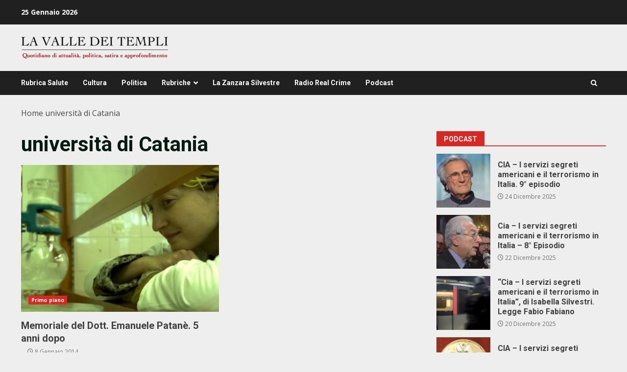

--- FILE ---
content_type: text/html; charset=UTF-8
request_url: https://lavalledeitempli.net/tag/universita-di-catania/
body_size: 17545
content:
<!doctype html>
<html lang="it-IT">
<head>
    <meta charset="UTF-8">
    <meta name="viewport" content="width=device-width, initial-scale=1">
    <link rel="profile" href="http://gmpg.org/xfn/11">

    <meta name='robots' content='index, follow, max-image-preview:large, max-snippet:-1, max-video-preview:-1' />

	<!-- This site is optimized with the Yoast SEO plugin v26.7 - https://yoast.com/wordpress/plugins/seo/ -->
	<title>università di Catania Archives - lavalledeitempli.net</title>
	<link rel="canonical" href="https://lavalledeitempli.net/tag/universita-di-catania/" />
	<meta property="og:locale" content="it_IT" />
	<meta property="og:type" content="article" />
	<meta property="og:title" content="università di Catania Archives - lavalledeitempli.net" />
	<meta property="og:url" content="https://lavalledeitempli.net/tag/universita-di-catania/" />
	<meta property="og:site_name" content="lavalledeitempli.net" />
	<meta property="og:image" content="https://lavalledeitempli.net/wp-content/uploads/2023/05/logo_web.png" />
	<meta property="og:image:width" content="435" />
	<meta property="og:image:height" content="65" />
	<meta property="og:image:type" content="image/png" />
	<meta name="twitter:card" content="summary_large_image" />
	<script type="application/ld+json" class="yoast-schema-graph">{"@context":"https://schema.org","@graph":[{"@type":"CollectionPage","@id":"https://lavalledeitempli.net/tag/universita-di-catania/","url":"https://lavalledeitempli.net/tag/universita-di-catania/","name":"università di Catania Archives - lavalledeitempli.net","isPartOf":{"@id":"https://lavalledeitempli.net/#website"},"primaryImageOfPage":{"@id":"https://lavalledeitempli.net/tag/universita-di-catania/#primaryimage"},"image":{"@id":"https://lavalledeitempli.net/tag/universita-di-catania/#primaryimage"},"thumbnailUrl":"https://lavalledeitempli.net/wp-content/uploads/2014/01/Alba-Rohrwacher.jpg","breadcrumb":{"@id":"https://lavalledeitempli.net/tag/universita-di-catania/#breadcrumb"},"inLanguage":"it-IT"},{"@type":"ImageObject","inLanguage":"it-IT","@id":"https://lavalledeitempli.net/tag/universita-di-catania/#primaryimage","url":"https://lavalledeitempli.net/wp-content/uploads/2014/01/Alba-Rohrwacher.jpg","contentUrl":"https://lavalledeitempli.net/wp-content/uploads/2014/01/Alba-Rohrwacher.jpg","width":700,"height":394},{"@type":"BreadcrumbList","@id":"https://lavalledeitempli.net/tag/universita-di-catania/#breadcrumb","itemListElement":[{"@type":"ListItem","position":1,"name":"Home","item":"https://lavalledeitempli.net/"},{"@type":"ListItem","position":2,"name":"università di Catania"}]},{"@type":"WebSite","@id":"https://lavalledeitempli.net/#website","url":"https://lavalledeitempli.net/","name":"lavalledeitempli.net","description":"QUOTIDIANO DI POLITICA, INFORMAZIONE, ATTUALITA&#039;, CULTURA, SATIRA ED APPROFONDIMENTO","publisher":{"@id":"https://lavalledeitempli.net/#organization"},"potentialAction":[{"@type":"SearchAction","target":{"@type":"EntryPoint","urlTemplate":"https://lavalledeitempli.net/?s={search_term_string}"},"query-input":{"@type":"PropertyValueSpecification","valueRequired":true,"valueName":"search_term_string"}}],"inLanguage":"it-IT"},{"@type":"Organization","@id":"https://lavalledeitempli.net/#organization","name":"lavalledeitempli.net","url":"https://lavalledeitempli.net/","logo":{"@type":"ImageObject","inLanguage":"it-IT","@id":"https://lavalledeitempli.net/#/schema/logo/image/","url":"https://lavalledeitempli.net/wp-content/uploads/2023/05/logo_web.png","contentUrl":"https://lavalledeitempli.net/wp-content/uploads/2023/05/logo_web.png","width":435,"height":65,"caption":"lavalledeitempli.net"},"image":{"@id":"https://lavalledeitempli.net/#/schema/logo/image/"},"sameAs":["https://www.facebook.com/valledeitemplinews"]}]}</script>
	<!-- / Yoast SEO plugin. -->


<link rel='dns-prefetch' href='//static.addtoany.com' />
<link rel='dns-prefetch' href='//fonts.googleapis.com' />
<link rel="alternate" type="application/rss+xml" title="lavalledeitempli.net &raquo; Feed" href="https://lavalledeitempli.net/feed/" />
<link rel="alternate" type="application/rss+xml" title="lavalledeitempli.net &raquo; Feed dei commenti" href="https://lavalledeitempli.net/comments/feed/" />
<link rel="alternate" type="application/rss+xml" title="lavalledeitempli.net &raquo; università di Catania Feed del tag" href="https://lavalledeitempli.net/tag/universita-di-catania/feed/" />
<style id='wp-img-auto-sizes-contain-inline-css' type='text/css'>
img:is([sizes=auto i],[sizes^="auto," i]){contain-intrinsic-size:3000px 1500px}
/*# sourceURL=wp-img-auto-sizes-contain-inline-css */
</style>
<style id='wp-emoji-styles-inline-css' type='text/css'>

	img.wp-smiley, img.emoji {
		display: inline !important;
		border: none !important;
		box-shadow: none !important;
		height: 1em !important;
		width: 1em !important;
		margin: 0 0.07em !important;
		vertical-align: -0.1em !important;
		background: none !important;
		padding: 0 !important;
	}
/*# sourceURL=wp-emoji-styles-inline-css */
</style>
<style id='wp-block-library-inline-css' type='text/css'>
:root{--wp-block-synced-color:#7a00df;--wp-block-synced-color--rgb:122,0,223;--wp-bound-block-color:var(--wp-block-synced-color);--wp-editor-canvas-background:#ddd;--wp-admin-theme-color:#007cba;--wp-admin-theme-color--rgb:0,124,186;--wp-admin-theme-color-darker-10:#006ba1;--wp-admin-theme-color-darker-10--rgb:0,107,160.5;--wp-admin-theme-color-darker-20:#005a87;--wp-admin-theme-color-darker-20--rgb:0,90,135;--wp-admin-border-width-focus:2px}@media (min-resolution:192dpi){:root{--wp-admin-border-width-focus:1.5px}}.wp-element-button{cursor:pointer}:root .has-very-light-gray-background-color{background-color:#eee}:root .has-very-dark-gray-background-color{background-color:#313131}:root .has-very-light-gray-color{color:#eee}:root .has-very-dark-gray-color{color:#313131}:root .has-vivid-green-cyan-to-vivid-cyan-blue-gradient-background{background:linear-gradient(135deg,#00d084,#0693e3)}:root .has-purple-crush-gradient-background{background:linear-gradient(135deg,#34e2e4,#4721fb 50%,#ab1dfe)}:root .has-hazy-dawn-gradient-background{background:linear-gradient(135deg,#faaca8,#dad0ec)}:root .has-subdued-olive-gradient-background{background:linear-gradient(135deg,#fafae1,#67a671)}:root .has-atomic-cream-gradient-background{background:linear-gradient(135deg,#fdd79a,#004a59)}:root .has-nightshade-gradient-background{background:linear-gradient(135deg,#330968,#31cdcf)}:root .has-midnight-gradient-background{background:linear-gradient(135deg,#020381,#2874fc)}:root{--wp--preset--font-size--normal:16px;--wp--preset--font-size--huge:42px}.has-regular-font-size{font-size:1em}.has-larger-font-size{font-size:2.625em}.has-normal-font-size{font-size:var(--wp--preset--font-size--normal)}.has-huge-font-size{font-size:var(--wp--preset--font-size--huge)}.has-text-align-center{text-align:center}.has-text-align-left{text-align:left}.has-text-align-right{text-align:right}.has-fit-text{white-space:nowrap!important}#end-resizable-editor-section{display:none}.aligncenter{clear:both}.items-justified-left{justify-content:flex-start}.items-justified-center{justify-content:center}.items-justified-right{justify-content:flex-end}.items-justified-space-between{justify-content:space-between}.screen-reader-text{border:0;clip-path:inset(50%);height:1px;margin:-1px;overflow:hidden;padding:0;position:absolute;width:1px;word-wrap:normal!important}.screen-reader-text:focus{background-color:#ddd;clip-path:none;color:#444;display:block;font-size:1em;height:auto;left:5px;line-height:normal;padding:15px 23px 14px;text-decoration:none;top:5px;width:auto;z-index:100000}html :where(.has-border-color){border-style:solid}html :where([style*=border-top-color]){border-top-style:solid}html :where([style*=border-right-color]){border-right-style:solid}html :where([style*=border-bottom-color]){border-bottom-style:solid}html :where([style*=border-left-color]){border-left-style:solid}html :where([style*=border-width]){border-style:solid}html :where([style*=border-top-width]){border-top-style:solid}html :where([style*=border-right-width]){border-right-style:solid}html :where([style*=border-bottom-width]){border-bottom-style:solid}html :where([style*=border-left-width]){border-left-style:solid}html :where(img[class*=wp-image-]){height:auto;max-width:100%}:where(figure){margin:0 0 1em}html :where(.is-position-sticky){--wp-admin--admin-bar--position-offset:var(--wp-admin--admin-bar--height,0px)}@media screen and (max-width:600px){html :where(.is-position-sticky){--wp-admin--admin-bar--position-offset:0px}}

/*# sourceURL=wp-block-library-inline-css */
</style><style id='wp-block-button-inline-css' type='text/css'>
.wp-block-button__link{align-content:center;box-sizing:border-box;cursor:pointer;display:inline-block;height:100%;text-align:center;word-break:break-word}.wp-block-button__link.aligncenter{text-align:center}.wp-block-button__link.alignright{text-align:right}:where(.wp-block-button__link){border-radius:9999px;box-shadow:none;padding:calc(.667em + 2px) calc(1.333em + 2px);text-decoration:none}.wp-block-button[style*=text-decoration] .wp-block-button__link{text-decoration:inherit}.wp-block-buttons>.wp-block-button.has-custom-width{max-width:none}.wp-block-buttons>.wp-block-button.has-custom-width .wp-block-button__link{width:100%}.wp-block-buttons>.wp-block-button.has-custom-font-size .wp-block-button__link{font-size:inherit}.wp-block-buttons>.wp-block-button.wp-block-button__width-25{width:calc(25% - var(--wp--style--block-gap, .5em)*.75)}.wp-block-buttons>.wp-block-button.wp-block-button__width-50{width:calc(50% - var(--wp--style--block-gap, .5em)*.5)}.wp-block-buttons>.wp-block-button.wp-block-button__width-75{width:calc(75% - var(--wp--style--block-gap, .5em)*.25)}.wp-block-buttons>.wp-block-button.wp-block-button__width-100{flex-basis:100%;width:100%}.wp-block-buttons.is-vertical>.wp-block-button.wp-block-button__width-25{width:25%}.wp-block-buttons.is-vertical>.wp-block-button.wp-block-button__width-50{width:50%}.wp-block-buttons.is-vertical>.wp-block-button.wp-block-button__width-75{width:75%}.wp-block-button.is-style-squared,.wp-block-button__link.wp-block-button.is-style-squared{border-radius:0}.wp-block-button.no-border-radius,.wp-block-button__link.no-border-radius{border-radius:0!important}:root :where(.wp-block-button .wp-block-button__link.is-style-outline),:root :where(.wp-block-button.is-style-outline>.wp-block-button__link){border:2px solid;padding:.667em 1.333em}:root :where(.wp-block-button .wp-block-button__link.is-style-outline:not(.has-text-color)),:root :where(.wp-block-button.is-style-outline>.wp-block-button__link:not(.has-text-color)){color:currentColor}:root :where(.wp-block-button .wp-block-button__link.is-style-outline:not(.has-background)),:root :where(.wp-block-button.is-style-outline>.wp-block-button__link:not(.has-background)){background-color:initial;background-image:none}
/*# sourceURL=https://lavalledeitempli.net/wp-includes/blocks/button/style.min.css */
</style>
<style id='wp-block-image-inline-css' type='text/css'>
.wp-block-image>a,.wp-block-image>figure>a{display:inline-block}.wp-block-image img{box-sizing:border-box;height:auto;max-width:100%;vertical-align:bottom}@media not (prefers-reduced-motion){.wp-block-image img.hide{visibility:hidden}.wp-block-image img.show{animation:show-content-image .4s}}.wp-block-image[style*=border-radius] img,.wp-block-image[style*=border-radius]>a{border-radius:inherit}.wp-block-image.has-custom-border img{box-sizing:border-box}.wp-block-image.aligncenter{text-align:center}.wp-block-image.alignfull>a,.wp-block-image.alignwide>a{width:100%}.wp-block-image.alignfull img,.wp-block-image.alignwide img{height:auto;width:100%}.wp-block-image .aligncenter,.wp-block-image .alignleft,.wp-block-image .alignright,.wp-block-image.aligncenter,.wp-block-image.alignleft,.wp-block-image.alignright{display:table}.wp-block-image .aligncenter>figcaption,.wp-block-image .alignleft>figcaption,.wp-block-image .alignright>figcaption,.wp-block-image.aligncenter>figcaption,.wp-block-image.alignleft>figcaption,.wp-block-image.alignright>figcaption{caption-side:bottom;display:table-caption}.wp-block-image .alignleft{float:left;margin:.5em 1em .5em 0}.wp-block-image .alignright{float:right;margin:.5em 0 .5em 1em}.wp-block-image .aligncenter{margin-left:auto;margin-right:auto}.wp-block-image :where(figcaption){margin-bottom:1em;margin-top:.5em}.wp-block-image.is-style-circle-mask img{border-radius:9999px}@supports ((-webkit-mask-image:none) or (mask-image:none)) or (-webkit-mask-image:none){.wp-block-image.is-style-circle-mask img{border-radius:0;-webkit-mask-image:url('data:image/svg+xml;utf8,<svg viewBox="0 0 100 100" xmlns="http://www.w3.org/2000/svg"><circle cx="50" cy="50" r="50"/></svg>');mask-image:url('data:image/svg+xml;utf8,<svg viewBox="0 0 100 100" xmlns="http://www.w3.org/2000/svg"><circle cx="50" cy="50" r="50"/></svg>');mask-mode:alpha;-webkit-mask-position:center;mask-position:center;-webkit-mask-repeat:no-repeat;mask-repeat:no-repeat;-webkit-mask-size:contain;mask-size:contain}}:root :where(.wp-block-image.is-style-rounded img,.wp-block-image .is-style-rounded img){border-radius:9999px}.wp-block-image figure{margin:0}.wp-lightbox-container{display:flex;flex-direction:column;position:relative}.wp-lightbox-container img{cursor:zoom-in}.wp-lightbox-container img:hover+button{opacity:1}.wp-lightbox-container button{align-items:center;backdrop-filter:blur(16px) saturate(180%);background-color:#5a5a5a40;border:none;border-radius:4px;cursor:zoom-in;display:flex;height:20px;justify-content:center;opacity:0;padding:0;position:absolute;right:16px;text-align:center;top:16px;width:20px;z-index:100}@media not (prefers-reduced-motion){.wp-lightbox-container button{transition:opacity .2s ease}}.wp-lightbox-container button:focus-visible{outline:3px auto #5a5a5a40;outline:3px auto -webkit-focus-ring-color;outline-offset:3px}.wp-lightbox-container button:hover{cursor:pointer;opacity:1}.wp-lightbox-container button:focus{opacity:1}.wp-lightbox-container button:focus,.wp-lightbox-container button:hover,.wp-lightbox-container button:not(:hover):not(:active):not(.has-background){background-color:#5a5a5a40;border:none}.wp-lightbox-overlay{box-sizing:border-box;cursor:zoom-out;height:100vh;left:0;overflow:hidden;position:fixed;top:0;visibility:hidden;width:100%;z-index:100000}.wp-lightbox-overlay .close-button{align-items:center;cursor:pointer;display:flex;justify-content:center;min-height:40px;min-width:40px;padding:0;position:absolute;right:calc(env(safe-area-inset-right) + 16px);top:calc(env(safe-area-inset-top) + 16px);z-index:5000000}.wp-lightbox-overlay .close-button:focus,.wp-lightbox-overlay .close-button:hover,.wp-lightbox-overlay .close-button:not(:hover):not(:active):not(.has-background){background:none;border:none}.wp-lightbox-overlay .lightbox-image-container{height:var(--wp--lightbox-container-height);left:50%;overflow:hidden;position:absolute;top:50%;transform:translate(-50%,-50%);transform-origin:top left;width:var(--wp--lightbox-container-width);z-index:9999999999}.wp-lightbox-overlay .wp-block-image{align-items:center;box-sizing:border-box;display:flex;height:100%;justify-content:center;margin:0;position:relative;transform-origin:0 0;width:100%;z-index:3000000}.wp-lightbox-overlay .wp-block-image img{height:var(--wp--lightbox-image-height);min-height:var(--wp--lightbox-image-height);min-width:var(--wp--lightbox-image-width);width:var(--wp--lightbox-image-width)}.wp-lightbox-overlay .wp-block-image figcaption{display:none}.wp-lightbox-overlay button{background:none;border:none}.wp-lightbox-overlay .scrim{background-color:#fff;height:100%;opacity:.9;position:absolute;width:100%;z-index:2000000}.wp-lightbox-overlay.active{visibility:visible}@media not (prefers-reduced-motion){.wp-lightbox-overlay.active{animation:turn-on-visibility .25s both}.wp-lightbox-overlay.active img{animation:turn-on-visibility .35s both}.wp-lightbox-overlay.show-closing-animation:not(.active){animation:turn-off-visibility .35s both}.wp-lightbox-overlay.show-closing-animation:not(.active) img{animation:turn-off-visibility .25s both}.wp-lightbox-overlay.zoom.active{animation:none;opacity:1;visibility:visible}.wp-lightbox-overlay.zoom.active .lightbox-image-container{animation:lightbox-zoom-in .4s}.wp-lightbox-overlay.zoom.active .lightbox-image-container img{animation:none}.wp-lightbox-overlay.zoom.active .scrim{animation:turn-on-visibility .4s forwards}.wp-lightbox-overlay.zoom.show-closing-animation:not(.active){animation:none}.wp-lightbox-overlay.zoom.show-closing-animation:not(.active) .lightbox-image-container{animation:lightbox-zoom-out .4s}.wp-lightbox-overlay.zoom.show-closing-animation:not(.active) .lightbox-image-container img{animation:none}.wp-lightbox-overlay.zoom.show-closing-animation:not(.active) .scrim{animation:turn-off-visibility .4s forwards}}@keyframes show-content-image{0%{visibility:hidden}99%{visibility:hidden}to{visibility:visible}}@keyframes turn-on-visibility{0%{opacity:0}to{opacity:1}}@keyframes turn-off-visibility{0%{opacity:1;visibility:visible}99%{opacity:0;visibility:visible}to{opacity:0;visibility:hidden}}@keyframes lightbox-zoom-in{0%{transform:translate(calc((-100vw + var(--wp--lightbox-scrollbar-width))/2 + var(--wp--lightbox-initial-left-position)),calc(-50vh + var(--wp--lightbox-initial-top-position))) scale(var(--wp--lightbox-scale))}to{transform:translate(-50%,-50%) scale(1)}}@keyframes lightbox-zoom-out{0%{transform:translate(-50%,-50%) scale(1);visibility:visible}99%{visibility:visible}to{transform:translate(calc((-100vw + var(--wp--lightbox-scrollbar-width))/2 + var(--wp--lightbox-initial-left-position)),calc(-50vh + var(--wp--lightbox-initial-top-position))) scale(var(--wp--lightbox-scale));visibility:hidden}}
/*# sourceURL=https://lavalledeitempli.net/wp-includes/blocks/image/style.min.css */
</style>
<style id='wp-block-image-theme-inline-css' type='text/css'>
:root :where(.wp-block-image figcaption){color:#555;font-size:13px;text-align:center}.is-dark-theme :root :where(.wp-block-image figcaption){color:#ffffffa6}.wp-block-image{margin:0 0 1em}
/*# sourceURL=https://lavalledeitempli.net/wp-includes/blocks/image/theme.min.css */
</style>
<style id='wp-block-buttons-inline-css' type='text/css'>
.wp-block-buttons{box-sizing:border-box}.wp-block-buttons.is-vertical{flex-direction:column}.wp-block-buttons.is-vertical>.wp-block-button:last-child{margin-bottom:0}.wp-block-buttons>.wp-block-button{display:inline-block;margin:0}.wp-block-buttons.is-content-justification-left{justify-content:flex-start}.wp-block-buttons.is-content-justification-left.is-vertical{align-items:flex-start}.wp-block-buttons.is-content-justification-center{justify-content:center}.wp-block-buttons.is-content-justification-center.is-vertical{align-items:center}.wp-block-buttons.is-content-justification-right{justify-content:flex-end}.wp-block-buttons.is-content-justification-right.is-vertical{align-items:flex-end}.wp-block-buttons.is-content-justification-space-between{justify-content:space-between}.wp-block-buttons.aligncenter{text-align:center}.wp-block-buttons:not(.is-content-justification-space-between,.is-content-justification-right,.is-content-justification-left,.is-content-justification-center) .wp-block-button.aligncenter{margin-left:auto;margin-right:auto;width:100%}.wp-block-buttons[style*=text-decoration] .wp-block-button,.wp-block-buttons[style*=text-decoration] .wp-block-button__link{text-decoration:inherit}.wp-block-buttons.has-custom-font-size .wp-block-button__link{font-size:inherit}.wp-block-buttons .wp-block-button__link{width:100%}.wp-block-button.aligncenter{text-align:center}
/*# sourceURL=https://lavalledeitempli.net/wp-includes/blocks/buttons/style.min.css */
</style>
<style id='global-styles-inline-css' type='text/css'>
:root{--wp--preset--aspect-ratio--square: 1;--wp--preset--aspect-ratio--4-3: 4/3;--wp--preset--aspect-ratio--3-4: 3/4;--wp--preset--aspect-ratio--3-2: 3/2;--wp--preset--aspect-ratio--2-3: 2/3;--wp--preset--aspect-ratio--16-9: 16/9;--wp--preset--aspect-ratio--9-16: 9/16;--wp--preset--color--black: #000000;--wp--preset--color--cyan-bluish-gray: #abb8c3;--wp--preset--color--white: #ffffff;--wp--preset--color--pale-pink: #f78da7;--wp--preset--color--vivid-red: #cf2e2e;--wp--preset--color--luminous-vivid-orange: #ff6900;--wp--preset--color--luminous-vivid-amber: #fcb900;--wp--preset--color--light-green-cyan: #7bdcb5;--wp--preset--color--vivid-green-cyan: #00d084;--wp--preset--color--pale-cyan-blue: #8ed1fc;--wp--preset--color--vivid-cyan-blue: #0693e3;--wp--preset--color--vivid-purple: #9b51e0;--wp--preset--gradient--vivid-cyan-blue-to-vivid-purple: linear-gradient(135deg,rgb(6,147,227) 0%,rgb(155,81,224) 100%);--wp--preset--gradient--light-green-cyan-to-vivid-green-cyan: linear-gradient(135deg,rgb(122,220,180) 0%,rgb(0,208,130) 100%);--wp--preset--gradient--luminous-vivid-amber-to-luminous-vivid-orange: linear-gradient(135deg,rgb(252,185,0) 0%,rgb(255,105,0) 100%);--wp--preset--gradient--luminous-vivid-orange-to-vivid-red: linear-gradient(135deg,rgb(255,105,0) 0%,rgb(207,46,46) 100%);--wp--preset--gradient--very-light-gray-to-cyan-bluish-gray: linear-gradient(135deg,rgb(238,238,238) 0%,rgb(169,184,195) 100%);--wp--preset--gradient--cool-to-warm-spectrum: linear-gradient(135deg,rgb(74,234,220) 0%,rgb(151,120,209) 20%,rgb(207,42,186) 40%,rgb(238,44,130) 60%,rgb(251,105,98) 80%,rgb(254,248,76) 100%);--wp--preset--gradient--blush-light-purple: linear-gradient(135deg,rgb(255,206,236) 0%,rgb(152,150,240) 100%);--wp--preset--gradient--blush-bordeaux: linear-gradient(135deg,rgb(254,205,165) 0%,rgb(254,45,45) 50%,rgb(107,0,62) 100%);--wp--preset--gradient--luminous-dusk: linear-gradient(135deg,rgb(255,203,112) 0%,rgb(199,81,192) 50%,rgb(65,88,208) 100%);--wp--preset--gradient--pale-ocean: linear-gradient(135deg,rgb(255,245,203) 0%,rgb(182,227,212) 50%,rgb(51,167,181) 100%);--wp--preset--gradient--electric-grass: linear-gradient(135deg,rgb(202,248,128) 0%,rgb(113,206,126) 100%);--wp--preset--gradient--midnight: linear-gradient(135deg,rgb(2,3,129) 0%,rgb(40,116,252) 100%);--wp--preset--font-size--small: 13px;--wp--preset--font-size--medium: 20px;--wp--preset--font-size--large: 36px;--wp--preset--font-size--x-large: 42px;--wp--preset--spacing--20: 0.44rem;--wp--preset--spacing--30: 0.67rem;--wp--preset--spacing--40: 1rem;--wp--preset--spacing--50: 1.5rem;--wp--preset--spacing--60: 2.25rem;--wp--preset--spacing--70: 3.38rem;--wp--preset--spacing--80: 5.06rem;--wp--preset--shadow--natural: 6px 6px 9px rgba(0, 0, 0, 0.2);--wp--preset--shadow--deep: 12px 12px 50px rgba(0, 0, 0, 0.4);--wp--preset--shadow--sharp: 6px 6px 0px rgba(0, 0, 0, 0.2);--wp--preset--shadow--outlined: 6px 6px 0px -3px rgb(255, 255, 255), 6px 6px rgb(0, 0, 0);--wp--preset--shadow--crisp: 6px 6px 0px rgb(0, 0, 0);}:root { --wp--style--global--content-size: 824px;--wp--style--global--wide-size: 1244px; }:where(body) { margin: 0; }.wp-site-blocks > .alignleft { float: left; margin-right: 2em; }.wp-site-blocks > .alignright { float: right; margin-left: 2em; }.wp-site-blocks > .aligncenter { justify-content: center; margin-left: auto; margin-right: auto; }:where(.wp-site-blocks) > * { margin-block-start: 24px; margin-block-end: 0; }:where(.wp-site-blocks) > :first-child { margin-block-start: 0; }:where(.wp-site-blocks) > :last-child { margin-block-end: 0; }:root { --wp--style--block-gap: 24px; }:root :where(.is-layout-flow) > :first-child{margin-block-start: 0;}:root :where(.is-layout-flow) > :last-child{margin-block-end: 0;}:root :where(.is-layout-flow) > *{margin-block-start: 24px;margin-block-end: 0;}:root :where(.is-layout-constrained) > :first-child{margin-block-start: 0;}:root :where(.is-layout-constrained) > :last-child{margin-block-end: 0;}:root :where(.is-layout-constrained) > *{margin-block-start: 24px;margin-block-end: 0;}:root :where(.is-layout-flex){gap: 24px;}:root :where(.is-layout-grid){gap: 24px;}.is-layout-flow > .alignleft{float: left;margin-inline-start: 0;margin-inline-end: 2em;}.is-layout-flow > .alignright{float: right;margin-inline-start: 2em;margin-inline-end: 0;}.is-layout-flow > .aligncenter{margin-left: auto !important;margin-right: auto !important;}.is-layout-constrained > .alignleft{float: left;margin-inline-start: 0;margin-inline-end: 2em;}.is-layout-constrained > .alignright{float: right;margin-inline-start: 2em;margin-inline-end: 0;}.is-layout-constrained > .aligncenter{margin-left: auto !important;margin-right: auto !important;}.is-layout-constrained > :where(:not(.alignleft):not(.alignright):not(.alignfull)){max-width: var(--wp--style--global--content-size);margin-left: auto !important;margin-right: auto !important;}.is-layout-constrained > .alignwide{max-width: var(--wp--style--global--wide-size);}body .is-layout-flex{display: flex;}.is-layout-flex{flex-wrap: wrap;align-items: center;}.is-layout-flex > :is(*, div){margin: 0;}body .is-layout-grid{display: grid;}.is-layout-grid > :is(*, div){margin: 0;}body{padding-top: 0px;padding-right: 0px;padding-bottom: 0px;padding-left: 0px;}a:where(:not(.wp-element-button)){text-decoration: none;}:root :where(.wp-element-button, .wp-block-button__link){background-color: #32373c;border-radius: 0;border-width: 0;color: #fff;font-family: inherit;font-size: inherit;font-style: inherit;font-weight: inherit;letter-spacing: inherit;line-height: inherit;padding-top: calc(0.667em + 2px);padding-right: calc(1.333em + 2px);padding-bottom: calc(0.667em + 2px);padding-left: calc(1.333em + 2px);text-decoration: none;text-transform: inherit;}.has-black-color{color: var(--wp--preset--color--black) !important;}.has-cyan-bluish-gray-color{color: var(--wp--preset--color--cyan-bluish-gray) !important;}.has-white-color{color: var(--wp--preset--color--white) !important;}.has-pale-pink-color{color: var(--wp--preset--color--pale-pink) !important;}.has-vivid-red-color{color: var(--wp--preset--color--vivid-red) !important;}.has-luminous-vivid-orange-color{color: var(--wp--preset--color--luminous-vivid-orange) !important;}.has-luminous-vivid-amber-color{color: var(--wp--preset--color--luminous-vivid-amber) !important;}.has-light-green-cyan-color{color: var(--wp--preset--color--light-green-cyan) !important;}.has-vivid-green-cyan-color{color: var(--wp--preset--color--vivid-green-cyan) !important;}.has-pale-cyan-blue-color{color: var(--wp--preset--color--pale-cyan-blue) !important;}.has-vivid-cyan-blue-color{color: var(--wp--preset--color--vivid-cyan-blue) !important;}.has-vivid-purple-color{color: var(--wp--preset--color--vivid-purple) !important;}.has-black-background-color{background-color: var(--wp--preset--color--black) !important;}.has-cyan-bluish-gray-background-color{background-color: var(--wp--preset--color--cyan-bluish-gray) !important;}.has-white-background-color{background-color: var(--wp--preset--color--white) !important;}.has-pale-pink-background-color{background-color: var(--wp--preset--color--pale-pink) !important;}.has-vivid-red-background-color{background-color: var(--wp--preset--color--vivid-red) !important;}.has-luminous-vivid-orange-background-color{background-color: var(--wp--preset--color--luminous-vivid-orange) !important;}.has-luminous-vivid-amber-background-color{background-color: var(--wp--preset--color--luminous-vivid-amber) !important;}.has-light-green-cyan-background-color{background-color: var(--wp--preset--color--light-green-cyan) !important;}.has-vivid-green-cyan-background-color{background-color: var(--wp--preset--color--vivid-green-cyan) !important;}.has-pale-cyan-blue-background-color{background-color: var(--wp--preset--color--pale-cyan-blue) !important;}.has-vivid-cyan-blue-background-color{background-color: var(--wp--preset--color--vivid-cyan-blue) !important;}.has-vivid-purple-background-color{background-color: var(--wp--preset--color--vivid-purple) !important;}.has-black-border-color{border-color: var(--wp--preset--color--black) !important;}.has-cyan-bluish-gray-border-color{border-color: var(--wp--preset--color--cyan-bluish-gray) !important;}.has-white-border-color{border-color: var(--wp--preset--color--white) !important;}.has-pale-pink-border-color{border-color: var(--wp--preset--color--pale-pink) !important;}.has-vivid-red-border-color{border-color: var(--wp--preset--color--vivid-red) !important;}.has-luminous-vivid-orange-border-color{border-color: var(--wp--preset--color--luminous-vivid-orange) !important;}.has-luminous-vivid-amber-border-color{border-color: var(--wp--preset--color--luminous-vivid-amber) !important;}.has-light-green-cyan-border-color{border-color: var(--wp--preset--color--light-green-cyan) !important;}.has-vivid-green-cyan-border-color{border-color: var(--wp--preset--color--vivid-green-cyan) !important;}.has-pale-cyan-blue-border-color{border-color: var(--wp--preset--color--pale-cyan-blue) !important;}.has-vivid-cyan-blue-border-color{border-color: var(--wp--preset--color--vivid-cyan-blue) !important;}.has-vivid-purple-border-color{border-color: var(--wp--preset--color--vivid-purple) !important;}.has-vivid-cyan-blue-to-vivid-purple-gradient-background{background: var(--wp--preset--gradient--vivid-cyan-blue-to-vivid-purple) !important;}.has-light-green-cyan-to-vivid-green-cyan-gradient-background{background: var(--wp--preset--gradient--light-green-cyan-to-vivid-green-cyan) !important;}.has-luminous-vivid-amber-to-luminous-vivid-orange-gradient-background{background: var(--wp--preset--gradient--luminous-vivid-amber-to-luminous-vivid-orange) !important;}.has-luminous-vivid-orange-to-vivid-red-gradient-background{background: var(--wp--preset--gradient--luminous-vivid-orange-to-vivid-red) !important;}.has-very-light-gray-to-cyan-bluish-gray-gradient-background{background: var(--wp--preset--gradient--very-light-gray-to-cyan-bluish-gray) !important;}.has-cool-to-warm-spectrum-gradient-background{background: var(--wp--preset--gradient--cool-to-warm-spectrum) !important;}.has-blush-light-purple-gradient-background{background: var(--wp--preset--gradient--blush-light-purple) !important;}.has-blush-bordeaux-gradient-background{background: var(--wp--preset--gradient--blush-bordeaux) !important;}.has-luminous-dusk-gradient-background{background: var(--wp--preset--gradient--luminous-dusk) !important;}.has-pale-ocean-gradient-background{background: var(--wp--preset--gradient--pale-ocean) !important;}.has-electric-grass-gradient-background{background: var(--wp--preset--gradient--electric-grass) !important;}.has-midnight-gradient-background{background: var(--wp--preset--gradient--midnight) !important;}.has-small-font-size{font-size: var(--wp--preset--font-size--small) !important;}.has-medium-font-size{font-size: var(--wp--preset--font-size--medium) !important;}.has-large-font-size{font-size: var(--wp--preset--font-size--large) !important;}.has-x-large-font-size{font-size: var(--wp--preset--font-size--x-large) !important;}
:root :where(.wp-block-button .wp-block-button__link){border-radius: 0;}
/*# sourceURL=global-styles-inline-css */
</style>
<style id='core-block-supports-inline-css' type='text/css'>
.wp-container-core-buttons-is-layout-d445cf74{justify-content:flex-end;}
/*# sourceURL=core-block-supports-inline-css */
</style>

<link rel='stylesheet' id='bootstrap-css' href='https://lavalledeitempli.net/wp-content/themes/darknews/assets/bootstrap/css/bootstrap.min.css?ver=6.9' type='text/css' media='all' />
<link rel='stylesheet' id='darknews-style-css' href='https://lavalledeitempli.net/wp-content/themes/darknews/style.css?ver=6.9' type='text/css' media='all' />
<style id='darknews-style-inline-css' type='text/css'>

                    body.aft-dark-mode #sidr,
            body.aft-dark-mode,
            body.aft-dark-mode #af-preloader {
            background-color: #000000;
            }
        
                    body.aft-default-mode #sidr,
            body.aft-default-mode #af-preloader {
            background-color: #eeeeee;
            }
            body.aft-default-mode.custom-background,
            body.aft-default-mode {
            background-color: #eeeeee ;
            }
        
                    .woocommerce #respond input#submit.disabled,
            .woocommerce #respond input#submit:disabled,
            .woocommerce #respond input#submit:disabled[disabled],
            .woocommerce a.button.disabled,
            .woocommerce a.button:disabled,
            .woocommerce a.button:disabled[disabled],
            .woocommerce button.button.disabled,
            .woocommerce button.button:disabled,
            .woocommerce button.button:disabled[disabled],
            .woocommerce input.button.disabled,
            .woocommerce input.button:disabled,
            .woocommerce input.button:disabled[disabled],
            .woocommerce #respond input#submit,
            .woocommerce a.button,
            .woocommerce button.button,
            .woocommerce input.button,
            .woocommerce #respond input#submit.alt,
            .woocommerce a.button.alt,
            .woocommerce button.button.alt,
            .woocommerce input.button.alt,

            .order-again .button:hover,
            .woocommerce a.button.add_to_cart_button:hover,
            .woocommerce-Address .edit:hover,
            .woocommerce-Button:hover,
            .wc-block-components-button:hover,
            .woocommerce #respond input#submit.alt:hover,
            .woocommerce a.button.alt:hover,
            .woocommerce button.button.alt:hover,
            .woocommerce input.button.alt:hover,
            .woocommerce-active a.added_to_cart :hover,
            .woocommerce a.added_to_cart:hover,
            body.aft-default-mode .entry-content a.wc-block-components-button,
            body .wc-block-components-button,
            .woocommerce-account .addresses .title .edit,

            .wc-block-checkout .wp-block-button__link,
            :root .wc-block-featured-product__link :where(.wp-element-button, .wp-block-button__link),
            :root .wc-block-featured-category__link :where(.wp-element-button, .wp-block-button__link),
            .woocommerce-notices-wrapper .button,
            .wc-block-grid .wp-block-button__link,
            .wp-block-button.wc-block-components-product-button .wp-block-button__link,
            .wc-block-grid__product-add-to-cart.wp-block-button .wp-block-button__link,
            button.wc-block-mini-cart__button,
            .woocommerce ul.products li.product .button:hover,

            .widget-title-fill-and-border .wp-block-search__label,
            .widget-title-fill-and-no-border .wp-block-search__label,
            .widget-title-fill-and-border .wp-block-group .wp-block-heading,
            .widget-title-fill-and-no-border .wp-block-group .wp-block-heading,

            .widget-title-fill-and-border .wp_post_author_widget .widget-title .header-after,
            .widget-title-fill-and-no-border .wp_post_author_widget .widget-title .header-after,

            footer .aft-small-social-menu ul li a:hover,
            header .top-header .aft-small-social-menu ul li a:hover,
            .darknews_author_info_widget .aft-small-social-menu ul li a:hover,
            footer .aft-small-social-menu ul li a:hover,
            body.widget-title-border-center .widget-title .heading-line-before,
            body.widget-title-border-bottom .header-after1 .heading-line-before,
            body.widget-title-border-bottom .widget-title .heading-line-before,
            body .af-cat-widget-carousel a.darknews-categories.category-color-1,
            .widget-title-fill-and-no-border .widget-title .heading-line,
            .widget-title-fill-and-border .widget-title .heading-line,
            .widget-title-border-bottom .wp-block-search__label::before,
            .widget-title-border-bottom .wp-block-group .wp-block-heading::before,
            .widget-title-border-bottom .wp_post_author_widget .widget-title .header-after::before,
            .widget-title-border-center .wp-block-search__label::before,
            .widget-title-border-center .wp-block-group .wp-block-heading::before,
            .widget-title-border-center .wp_post_author_widget .widget-title .heading-line-before,
            .widget-title-border-center .wp_post_author_widget .widget-title .header-after::before,

            .aft-posts-tabs-panel .nav-tabs>li>a.active,
            .aft-main-banner-wrapper .widget-title .heading-line,
            a.sidr-class-sidr-button-close,
            .aft-default-mode .entry-content button.button:hover,
            .aft-default-mode .entry-content a.button:hover,
            .aft-dark-mode .entry-content button.button:hover,
            .aft-dark-mode .entry-content a.button:hover,

            .widget-title-fill-and-border .wp-block-search__label::before,
            .widget-title-fill-and-border .wp-block-group .wp-block-heading::before,

            body.aft-dark-mode .is-style-fill a.wp-block-button__link:not(.has-text-color),
            body.aft-default-mode .is-style-fill a.wp-block-button__link:not(.has-text-color),

            body.aft-dark-mode input[type="button"],
            body.aft-dark-mode input[type="reset"],
            body.aft-dark-mode input[type="submit"],
            body.aft-dark-mode .inner-suscribe input[type=submit],
            body.aft-default-mode input[type="button"],
            body.aft-default-mode input[type="reset"],
            body.aft-default-mode input[type="submit"],
            .wp-block-search__button,
            body.aft-default-mode .inner-suscribe input[type=submit],
            .af-youtube-slider .af-video-wrap .af-bg-play i,
            .af-youtube-video-list .entry-header-yt-video-wrapper .af-yt-video-play i,
            body .btn-style1 a:visited,
            body .btn-style1 a,
            body .darknews-pagination .nav-links .page-numbers.current,
            body #scroll-up,
            .aft-readmore-wrapper a.aft-readmore:hover,
            body.aft-dark-mode .aft-readmore-wrapper a.aft-readmore:hover,
            footer.site-footer .aft-readmore-wrapper a.aft-readmore:hover,
            .aft-readmore-wrapper a.aft-readmore:hover,
            .read-img .trending-no,
            body .trending-posts-vertical .trending-no{
            background-color: #dd3333;
            }

            .grid-design-texts-over-image .aft-readmore-wrapper a.aft-readmore:hover,
            .aft-readmore-wrapper a.aft-readmore:hover,
            body.aft-dark-mode .aft-readmore-wrapper a.aft-readmore:hover,
            body.aft-default-mode .aft-readmore-wrapper a.aft-readmore:hover,

            body.single .entry-header .aft-post-excerpt-and-meta .post-excerpt,
            .aft-posts-tabs-panel .nav-tabs,
            .widget-title-fill-and-border .widget-title,
            body.aft-dark-mode.single span.tags-links a:hover,
            .darknews-pagination .nav-links .page-numbers.current,
            .aft-readmore-wrapper a.aft-readmore:hover,
            p.awpa-more-posts a:hover{
            border-color: #dd3333;
            }
            .woocommerce div.product .woocommerce-tabs ul.tabs li.active,
            body.aft-dark-mode .is-style-outline a.wp-block-button__link:not(.has-text-color),
            body.aft-default-mode .is-style-outline a.wp-block-button__link:not(.has-text-color),
            .wp-post-author-meta .wp-post-author-meta-more-posts a.awpa-more-posts:hover{
            border-color: #dd3333;
            }
            #scroll-up::after,
            .aft-dark-mode #loader,
            .aft-default-mode #loader {
            border-bottom-color: #dd3333;
            }
            body.aft-default-mode .woocommerce-loop-product__title:hover,
            body.aft-dark-mode .woocommerce-loop-product__title:hover,
            body.aft-dark-mode .is-style-outline a.wp-block-button__link:not(.has-text-color),
            body.aft-default-mode .is-style-outline a.wp-block-button__link:not(.has-text-color),
            body.aft-default-mode #secondary .darknews-widget ol[class*="wp-block-"] a:hover,
            body.aft-default-mode #secondary .darknews-widget ul[class*="wp-block-"] a:hover,
            body.aft-dark-mode #secondary .darknews-widget ol[class*="wp-block-"] a:hover,
            body.aft-dark-mode #secondary .darknews-widget ul[class*="wp-block-"] a:hover,
            .widget_text a ,
            body.aft-default-mode .sidebar-area .wp-block-tag-cloud a:hover,
            body.aft-default-mode .site-footer .wp-block-tag-cloud a:hover,
            body.aft-default-mode .site-footer .tagcloud a:hover,
            .wp_post_author_widget .wp-post-author-meta .awpa-display-name a:hover,
            body.aft-dark-mode .sidebar-area .wp-block-tag-cloud a:hover,
            body.aft-dark-mode .site-footer .wp-block-tag-cloud a:hover,
            body.aft-dark-mode .site-footer .tagcloud a:hover,
            .wp-post-author-meta .wp-post-author-meta-more-posts a.awpa-more-posts:hover,
            body.aft-default-mode .af-breadcrumbs a:hover,
            body.aft-dark-mode .af-breadcrumbs a:hover,
            .aft-default-mode .site-footer .wp-calendar-nav a,
            body.aft-dark-mode .wp-calendar-nav a,
            body p.logged-in-as a,
            a, a:visited, a:hover, a:focus, a:active,
            span.posted_in a:hover,span.tagged_as a:hover ,
            body.aft-default-mode .wp-post-author-meta .awpa-display-name a:hover,
            body.aft-default-mode .tagcloud a:hover,
            body.aft-default-mode.single span.tags-links a:hover,
            body.aft-default-mode p.awpa-more-posts a:hover,
            body.aft-default-mode p.awpa-website a:hover ,
            body.aft-default-mode .widget ul.menu >li a:hover,
            body.aft-default-mode .nav-links a:hover,
            body.aft-default-mode ul.trail-items li a:hover,
            body.aft-dark-mode .wp-post-author-meta .awpa-display-name a:hover,
            body.aft-dark-mode .tagcloud a:hover,
            body.aft-dark-mode.single span.tags-links a:hover,
            body.aft-dark-mode p.awpa-more-posts a:hover,
            body.aft-dark-mode p.awpa-website a:hover ,
            body.aft-dark-mode .widget ul.menu >li a:hover,
            body.aft-dark-mode .nav-links a:hover,
            body.aft-dark-mode ul.trail-items li a:hover,
            .site-footer .secondary-footer a:hover,
            body.aft-default-mode .comment-meta a:hover,
            body.aft-dark-mode .comment-meta a:hover,
            body.aft-default-mode .fn a:hover,
            body.aft-dark-mode .fn a:hover,
            body.aft-dark-mode .entry-content a:hover,
            body.aft-dark-mode .entry-content > [class*="wp-block-"] a:not(.has-text-color):hover,
            body.aft-dark-mode .entry-content > ol a:hover,
            body.aft-dark-mode .entry-content > ul a:hover,
            body.aft-dark-mode .entry-content > p a:hover,
            body.aft-default-mode .entry-content a:hover,
            body.aft-default-mode .entry-content > [class*="wp-block-"] a:not(.has-text-color):hover,
            body.aft-default-mode .entry-content > ol a:hover,
            body.aft-default-mode .entry-content > ul a:hover,
            body.aft-default-mode .entry-content > p a:hover,
            .comment-metadata a{
            color:#dd3333;
            }

            @media only screen and (min-width: 992px){
            body.aft-default-mode .darknews-header .main-navigation .menu-desktop > ul > li:hover > a:before,
            body.aft-default-mode .darknews-header .main-navigation .menu-desktop > ul > li.current-menu-item > a:before {
            background-color: #dd3333;
            }
            }
        
                    .woocommerce-product-search button[type="submit"], input.search-submit{
            background-color: #dd3333;
            }
            #wp-calendar tbody td a,
            body.aft-dark-mode #wp-calendar tbody td#today,
            body.aft-default-mode #wp-calendar tbody td#today,
            body .entry-content > [class*="wp-block-"] a:not(.has-text-color),
            body .entry-content > ul a, body .entry-content > ul a:visited,
            body .entry-content > ol a, body .entry-content > ol a:visited,
            body .entry-content > p a, body .entry-content > p a:visited
            {
            color: #dd3333;
            }
            .woocommerce-product-search button[type="submit"], input.search-submit,
            body.single span.tags-links a:hover{
            border-color: #dd3333;
            }

            @media only screen and (min-width: 993px){
            .main-navigation .menu-desktop > li.current-menu-item::after,
            .main-navigation .menu-desktop > ul > li.current-menu-item::after,
            .main-navigation .menu-desktop > li::after, .main-navigation .menu-desktop > ul > li::after{
            background-color: #dd3333;
            }
            }
        

                    .site-title {
            font-family: Roboto;
            }
        
                    body,
            button,
            input,
            select,
            optgroup,
            .cat-links li a,
            .min-read,
            .af-social-contacts .social-widget-menu .screen-reader-text,
            textarea {
            font-family: Open Sans;
            }
        
                    .wp-block-search__label,
            div.custom-menu-link > a,
            .aft-main-banner-wrapper .nav-tabs>li>a,
            .aft-posts-tabs-panel .nav-tabs>li>a,
            .exclusive-posts .exclusive-now span,
            .aft-posts-tabs-panel .nav-tabs>li>a,
            .nav-tabs>li,
            .widget ul ul li,
            .widget ul.menu >li ,
            .widget > ul > li,
            .main-navigation ul li a,
            h1, h2, h3, h4, h5, h6 {
            font-family: Roboto;
            }
        
        .elementor-page .elementor-section.elementor-section-full_width > .elementor-container,
        .elementor-page .elementor-section.elementor-section-boxed > .elementor-container,
        .elementor-default .elementor-section.elementor-section-full_width > .elementor-container,
        .elementor-default .elementor-section.elementor-section-boxed > .elementor-container{
        max-width: 1244px;
        }
        @media screen and (min-width: 1360px){
        .af-full-layout.elementor-page .elementor-section.elementor-section-full_width > .elementor-container,
        .af-full-layout.elementor-page .elementor-section.elementor-section-boxed > .elementor-container,
        .af-full-layout.elementor-default .elementor-section.elementor-section-full_width > .elementor-container,
        .af-full-layout.elementor-default .elementor-section.elementor-section-boxed > .elementor-container{
        max-width: 1920px;
        }
        }
        .full-width-content .elementor-section-stretched,
        .align-content-left .elementor-section-stretched,
        .align-content-right .elementor-section-stretched {
        max-width: 100%;
        left: 0 !important;
        }

/*# sourceURL=darknews-style-inline-css */
</style>
<link rel='stylesheet' id='splashnews-css' href='https://lavalledeitempli.net/wp-content/themes/splashnews/style.css?ver=1.0.6' type='text/css' media='all' />
<link rel='stylesheet' id='aft-icons-css' href='https://lavalledeitempli.net/wp-content/themes/darknews/assets/icons/style.css?ver=6.9' type='text/css' media='all' />
<link rel='stylesheet' id='slick-css-css' href='https://lavalledeitempli.net/wp-content/themes/darknews/assets/slick/css/slick.min.css?ver=6.9' type='text/css' media='all' />
<link rel='stylesheet' id='sidr-css' href='https://lavalledeitempli.net/wp-content/themes/darknews/assets/sidr/css/jquery.sidr.dark.css?ver=6.9' type='text/css' media='all' />
<link rel='stylesheet' id='magnific-popup-css' href='https://lavalledeitempli.net/wp-content/themes/darknews/assets/magnific-popup/magnific-popup.css?ver=6.9' type='text/css' media='all' />
<link rel='stylesheet' id='darknews-google-fonts-css' href='https://fonts.googleapis.com/css?family=Roboto:100,300,400,500,700|Open%20Sans:400,400italic,600,700|Roboto:100,300,400,500,700&#038;subset=latin,latin-ext' type='text/css' media='all' />
<link rel='stylesheet' id='addtoany-css' href='https://lavalledeitempli.net/wp-content/plugins/add-to-any/addtoany.min.css?ver=1.16' type='text/css' media='all' />
<script type="text/javascript" id="addtoany-core-js-before">
/* <![CDATA[ */
window.a2a_config=window.a2a_config||{};a2a_config.callbacks=[];a2a_config.overlays=[];a2a_config.templates={};a2a_localize = {
	Share: "Condividi",
	Save: "Salva",
	Subscribe: "Abbonati",
	Email: "Email",
	Bookmark: "Segnalibro",
	ShowAll: "espandi",
	ShowLess: "comprimi",
	FindServices: "Trova servizi",
	FindAnyServiceToAddTo: "Trova subito un servizio da aggiungere",
	PoweredBy: "Powered by",
	ShareViaEmail: "Condividi via email",
	SubscribeViaEmail: "Iscriviti via email",
	BookmarkInYourBrowser: "Aggiungi ai segnalibri",
	BookmarkInstructions: "Premi Ctrl+D o \u2318+D per mettere questa pagina nei preferiti",
	AddToYourFavorites: "Aggiungi ai favoriti",
	SendFromWebOrProgram: "Invia da qualsiasi indirizzo email o programma di posta elettronica",
	EmailProgram: "Programma di posta elettronica",
	More: "Di più&#8230;",
	ThanksForSharing: "Grazie per la condivisione!",
	ThanksForFollowing: "Grazie per il following!"
};


//# sourceURL=addtoany-core-js-before
/* ]]> */
</script>
<script type="text/javascript" defer src="https://static.addtoany.com/menu/page.js" id="addtoany-core-js"></script>
<script type="text/javascript" src="https://lavalledeitempli.net/wp-includes/js/jquery/jquery.min.js?ver=3.7.1" id="jquery-core-js"></script>
<script type="text/javascript" src="https://lavalledeitempli.net/wp-includes/js/jquery/jquery-migrate.min.js?ver=3.4.1" id="jquery-migrate-js"></script>
<script type="text/javascript" defer src="https://lavalledeitempli.net/wp-content/plugins/add-to-any/addtoany.min.js?ver=1.1" id="addtoany-jquery-js"></script>
<link rel="https://api.w.org/" href="https://lavalledeitempli.net/wp-json/" /><link rel="alternate" title="JSON" type="application/json" href="https://lavalledeitempli.net/wp-json/wp/v2/tags/5668" /><link rel="EditURI" type="application/rsd+xml" title="RSD" href="https://lavalledeitempli.net/xmlrpc.php?rsd" />
<meta name="generator" content="WordPress 6.9" />
        <style type="text/css">
                        .site-title,
            .site-description {
                position: absolute;
                clip: rect(1px, 1px, 1px, 1px);
                display: none;
            }

            

        </style>
        <link rel="icon" href="https://lavalledeitempli.net/wp-content/uploads/2023/08/lv.png" sizes="32x32" />
<link rel="icon" href="https://lavalledeitempli.net/wp-content/uploads/2023/08/lv.png" sizes="192x192" />
<link rel="apple-touch-icon" href="https://lavalledeitempli.net/wp-content/uploads/2023/08/lv.png" />
<meta name="msapplication-TileImage" content="https://lavalledeitempli.net/wp-content/uploads/2023/08/lv.png" />
</head>

<body class="archive tag tag-universita-di-catania tag-5668 wp-custom-logo wp-embed-responsive wp-theme-darknews wp-child-theme-splashnews hfeed aft-default-mode aft-header-layout-default header-image-default widget-title-fill-and-border default-content-layout align-content-left af-wide-layout">

    <div id="af-preloader">
        <div id="loader-wrapper">
            <div id="loader">
            </div>
        </div>
    </div>

<div id="page" class="site af-whole-wrapper">
    <a class="skip-link screen-reader-text" href="#content">Passa al contenuto</a>

    
    <header id="masthead" class="header-layout-default darknews-header">
        <div class="top-header">
    <div class="container-wrapper">
      <div class="top-bar-flex">
        <div class="top-bar-left col-2">
          <div class="date-bar-left">
                  <span class="topbar-date">
        25 Gennaio 2026      </span>
              </div>
        </div>
        <div class="top-bar-right col-2">
          <div class="aft-small-social-menu">
                            </div>
        </div>
      </div>
    </div>
  </div>
<div class="af-middle-header "
  data-background="">
  <div class="container-wrapper">
    <div class="af-middle-container">
      <div class="logo">
            <div class="site-branding">
      <a href="https://lavalledeitempli.net/" class="custom-logo-link" rel="home"><img width="300" height="45" src="https://lavalledeitempli.net/wp-content/uploads/2023/05/cropped-logo_web.png" class="custom-logo" alt="lavalledeitempli.net" decoding="async" /></a>        <p class="site-title font-family-1">
          <a href="https://lavalledeitempli.net/" class="site-title-anchor"
            rel="home">lavalledeitempli.net</a>
        </p>
      
              <p class="site-description">QUOTIDIANO DI POLITICA, INFORMAZIONE, ATTUALITA&#039;, CULTURA, SATIRA ED APPROFONDIMENTO</p>
          </div>

      </div>

      <div class="header-promotion">
              </div>

    </div>
  </div>
</div>
<div id="main-navigation-bar" class="af-bottom-header">
  <div class="container-wrapper">
    <div class="bottom-bar-flex">
      <div class="offcanvas-navigaiton">
                <div class="af-bottom-head-nav">
              <div class="navigation-container">
      <nav class="main-navigation clearfix">

        <button class="toggle-menu" aria-controls="primary-menu" aria-expanded="false">
          <span class="screen-reader-text">
            Menu principale          </span>
          <i class="ham"></i>
        </button>


        <div class="menu main-menu menu-desktop show-menu-border"><ul id="primary-menu" class="menu"><li id="menu-item-95803" class="menu-item menu-item-type-taxonomy menu-item-object-category menu-item-95803"><a href="https://lavalledeitempli.net/category/rubrica-salute/">Rubrica Salute</a></li>
<li id="menu-item-24339" class="menu-item menu-item-type-taxonomy menu-item-object-category menu-item-24339"><a href="https://lavalledeitempli.net/category/cultura/">Cultura</a></li>
<li id="menu-item-24340" class="menu-item menu-item-type-taxonomy menu-item-object-category menu-item-24340"><a href="https://lavalledeitempli.net/category/notizie/politica/">Politica</a></li>
<li id="menu-item-24333" class="menu-item menu-item-type-taxonomy menu-item-object-category menu-item-has-children menu-item-24333"><a href="https://lavalledeitempli.net/category/rubriche/">Rubriche</a>
<ul class="sub-menu">
	<li id="menu-item-24335" class="menu-item menu-item-type-taxonomy menu-item-object-category menu-item-24335"><a href="https://lavalledeitempli.net/category/rubriche/suggeriti/">Scritti dal destino<span class="menu-description">Il parere della psicologa – Dott. Irene Grado Psicologa-Psicoterapeuta della Gestalt Contatti: 338-9908067 e-mail: ire.gr@libero.it</span></a></li>
	<li id="menu-item-24336" class="menu-item menu-item-type-taxonomy menu-item-object-category menu-item-24336"><a href="https://lavalledeitempli.net/category/rubriche/riflessioni-di-un-medico/">Riflessioni di un medico</a></li>
	<li id="menu-item-24337" class="menu-item menu-item-type-taxonomy menu-item-object-category menu-item-24337"><a href="https://lavalledeitempli.net/category/rubriche/news/">Breaking News</a></li>
</ul>
</li>
<li id="menu-item-158354" class="menu-item menu-item-type-taxonomy menu-item-object-category menu-item-158354"><a href="https://lavalledeitempli.net/category/notizie/la-zanzara-silvestre/">La Zanzara Silvestre</a></li>
<li id="menu-item-144889" class="menu-button menu-item menu-item-type-custom menu-item-object-custom menu-item-144889"><a href="https://zeno.fm/radio/radio-real-crime/">Radio Real Crime</a></li>
<li id="menu-item-159557" class="menu-item menu-item-type-taxonomy menu-item-object-category menu-item-159557"><a href="https://lavalledeitempli.net/category/podcast/">Podcast</a></li>
</ul></div>      </nav>
    </div>


          </div>
      </div>
      <div class="search-watch">
            <div class="af-search-wrap">
      <div class="search-overlay">
        <a href="#" title="Search" class="search-icon">
          <i class="fa fa-search"></i>
        </a>
        <div class="af-search-form">
          <form role="search" method="get" class="search-form" action="https://lavalledeitempli.net/">
				<label>
					<span class="screen-reader-text">Ricerca per:</span>
					<input type="search" class="search-field" placeholder="Cerca &hellip;" value="" name="s" />
				</label>
				<input type="submit" class="search-submit" value="Cerca" />
			</form>        </div>
      </div>
    </div>

            
          </div>
    </div>
  </div>
</div>    </header>

    <!-- end slider-section -->
  
        <div id="content" class="container-wrapper">
            <div class="af-breadcrumbs font-family-1 color-pad">

      <span><span><a href="https://lavalledeitempli.net/">Home</a></span>  <span class="breadcrumb_last" aria-current="page">università di Catania</span></span>
    </div>
  


    <div id="primary" class="content-area">
        <main id="main" class="site-main">

            
                <header class="header-title-wrapper1 entry-header-details">
                    <h1 class="page-title">università di Catania</h1>                </header><!-- .header-title-wrapper -->
                        <div class="af-container-row aft-archive-wrapper darknews-customizer clearfix archive-layout-grid two-col-masonry">
        

        <article id="post-49540" class="af-sec-post latest-posts-grid col-3 float-l pad archive-layout-grid archive-image-default post-49540 post type-post status-publish format-standard has-post-thumbnail hentry category-primo-piano tag-acetato-detile tag-acetonitrile tag-benzene tag-chimica tag-cicloesano tag-cloroetilisocianato tag-cloroformio tag-con-il-fiato-sospeso tag-costanza-quatriglio tag-diclorometano tag-farmacia tag-film tag-laboratori-dei-veleni tag-memoriale-emanuele-patane tag-metanolo tag-nesano tag-strage tag-toluene tag-trietilammina tag-tumore tag-universita-di-catania"                 data-mh="archive-layout-grid">
            
<div class="archive-grid-post">
    
    <div class="pos-rel read-single color-pad clearfix af-cat-widget-carousel grid-design-default">
            <div class="read-img pos-rel read-bg-img">
        <a class="aft-post-image-link"
          href="https://lavalledeitempli.net/2014/01/08/memoriale-del-dott-emanuele-patane-5-anni-dopo/" aria-label="Memoriale del Dott. Emanuele Patanè. 5 anni dopo">Memoriale del Dott. Emanuele Patanè. 5 anni dopo</a>
        <img width="700" height="394" src="https://lavalledeitempli.net/wp-content/uploads/2014/01/Alba-Rohrwacher.jpg" class="attachment-darknews-medium size-darknews-medium wp-post-image" alt="" decoding="async" fetchpriority="high" srcset="https://lavalledeitempli.net/wp-content/uploads/2014/01/Alba-Rohrwacher.jpg 700w, https://lavalledeitempli.net/wp-content/uploads/2014/01/Alba-Rohrwacher-300x168.jpg 300w" sizes="(max-width: 700px) 100vw, 700px" />        <div class="post-format-and-min-read-wrap">
                            </div>
                  <div class="category-min-read-wrap">
            <div class="read-categories">
              <ul class="cat-links"><li class="meta-category">
                             <a class="darknews-categories category-color-1" aria-label="Primo piano" href="https://lavalledeitempli.net/category/primo-piano/">
                                 Primo piano
                             </a>
                        </li></ul>            </div>
          </div>
              </div>
      <div class="pad read-details color-tp-pad">
                          <div class="read-title">
            <h4>
              <a href="https://lavalledeitempli.net/2014/01/08/memoriale-del-dott-emanuele-patane-5-anni-dopo/" aria-label="Memoriale del Dott. Emanuele Patanè. 5 anni dopo">Memoriale del Dott. Emanuele Patanè. 5 anni dopo</a>
            </h4>
          </div>
          <div class="post-item-metadata entry-meta">
            

      <span class="author-links">
                  <span class="item-metadata posts-author byline">

                            <a href="https://lavalledeitempli.net/author/">
                                                    </a>
       
          </span>
        

                  <span class="item-metadata posts-date">
            <i class="far fa-clock" aria-hidden="true"></i>
            8 Gennaio 2014          </span>
        
      </span>
              <span class="aft-comment-view-share">
      </span>
            </div>
        
                  <div class="post-description">
            Sono trascorsi oltre 5 anni da quando pubblicammo in assoluta solitudine e integralmente  il memoriale del Dott....<div class="aft-readmore-wrapper"><a href="https://lavalledeitempli.net/2014/01/08/memoriale-del-dott-emanuele-patane-5-anni-dopo/" class="aft-readmore">Continua a leggere...</a></div>          </div>
              </div>
    </div>


    </div>








        </article>
    
                </div>
    
            <div class="col col-ten">
                <div class="darknews-pagination">
                                    </div>
            </div>
        </main><!-- #main -->
    </div><!-- #primary -->




<div id="secondary" class="sidebar-area sidebar-sticky-top">
        <aside class="widget-area color-pad">
            <div id="darknews_posts_list-3" class="widget darknews-widget darknews_posts_lists_widget">                <section class="aft-blocks aft-featured-category-section af-list-post featured-cate-sec pad-v">
                                            
    <div class="af-title-subtitle-wrap">
      <h4 class="widget-title header-after1 ">
        <span class="heading-line-before"></span>
        <span class="heading-line">Podcast</span>
        <span class="heading-line-after"></span>
      </h4>
    </div>
                                        
                    <div class="full-wid-resp af-widget-body af-container-row clearfix">
                                                            <div class="pad float-l col-2">
                                            <div class="af-double-column list-style clearfix aft-list-show-image">
      <div class="read-single color-pad">
        <div class="col-3 float-l pos-rel read-img read-bg-img">
          <a class="aft-post-image-link"
            href="https://lavalledeitempli.net/2025/12/24/cia-i-servizi-segreti-americani-e-il-terrorismo-in-italia-9-episodio/" aria-label="CIA – I servizi segreti americani e il terrorismo in Italia. 9° episodio">CIA – I servizi segreti americani e il terrorismo in Italia. 9° episodio</a>
          <img width="150" height="150" src="https://lavalledeitempli.net/wp-content/uploads/2025/12/Toni-Negri-150x150.png" class="attachment-thumbnail size-thumbnail wp-post-image" alt="" decoding="async" loading="lazy" srcset="https://lavalledeitempli.net/wp-content/uploads/2025/12/Toni-Negri-150x150.png 150w, https://lavalledeitempli.net/wp-content/uploads/2025/12/Toni-Negri-350x350.png 350w" sizes="auto, (max-width: 150px) 100vw, 150px" />                            </div>
        <div class="col-66 float-l pad read-details color-tp-pad">
                                
          <div class="read-title">
            <h4>
              <a href="https://lavalledeitempli.net/2025/12/24/cia-i-servizi-segreti-americani-e-il-terrorismo-in-italia-9-episodio/" aria-label="CIA – I servizi segreti americani e il terrorismo in Italia. 9° episodio">CIA – I servizi segreti americani e il terrorismo in Italia. 9° episodio</a>
            </h4>
          </div>
                      <div class="post-item-metadata entry-meta">
              

      <span class="author-links">
        

                  <span class="item-metadata posts-date">
            <i class="far fa-clock" aria-hidden="true"></i>
            24 Dicembre 2025          </span>
        
      </span>
                <span class="aft-comment-view-share">
      </span>
              </div>
          
          
        </div>
      </div>
    </div>

                                    </div>
                                                                    <div class="pad float-l col-2">
                                            <div class="af-double-column list-style clearfix aft-list-show-image">
      <div class="read-single color-pad">
        <div class="col-3 float-l pos-rel read-img read-bg-img">
          <a class="aft-post-image-link"
            href="https://lavalledeitempli.net/2025/12/22/cia-i-servizi-segreti-americani-e-il-terrorismo-in-italia-8-episodio/" aria-label="Cia – I servizi segreti americani e il terrorismo in Italia &#8211; 8° Episodio">Cia – I servizi segreti americani e il terrorismo in Italia &#8211; 8° Episodio</a>
          <img width="150" height="150" src="https://lavalledeitempli.net/wp-content/uploads/2025/12/Francesco-Cossiga-150x150.png" class="attachment-thumbnail size-thumbnail wp-post-image" alt="" decoding="async" loading="lazy" />                            </div>
        <div class="col-66 float-l pad read-details color-tp-pad">
                                
          <div class="read-title">
            <h4>
              <a href="https://lavalledeitempli.net/2025/12/22/cia-i-servizi-segreti-americani-e-il-terrorismo-in-italia-8-episodio/" aria-label="Cia – I servizi segreti americani e il terrorismo in Italia &#8211; 8° Episodio">Cia – I servizi segreti americani e il terrorismo in Italia &#8211; 8° Episodio</a>
            </h4>
          </div>
                      <div class="post-item-metadata entry-meta">
              

      <span class="author-links">
        

                  <span class="item-metadata posts-date">
            <i class="far fa-clock" aria-hidden="true"></i>
            22 Dicembre 2025          </span>
        
      </span>
                <span class="aft-comment-view-share">
      </span>
              </div>
          
          
        </div>
      </div>
    </div>

                                    </div>
                                                                    <div class="pad float-l col-2">
                                            <div class="af-double-column list-style clearfix aft-list-show-image">
      <div class="read-single color-pad">
        <div class="col-3 float-l pos-rel read-img read-bg-img">
          <a class="aft-post-image-link"
            href="https://lavalledeitempli.net/2025/12/20/cia-i-servizi-segreti-americani-e-il-terrorismo-in-italia-di-isabella-silvestri-legge-fabio-fabiano/" aria-label="“Cia – I servizi segreti americani e il terrorismo in Italia”, di Isabella Silvestri. Legge Fabio Fabiano">“Cia – I servizi segreti americani e il terrorismo in Italia”, di Isabella Silvestri. Legge Fabio Fabiano</a>
          <img width="150" height="150" src="https://lavalledeitempli.net/wp-content/uploads/2025/12/gis-150x150.png" class="attachment-thumbnail size-thumbnail wp-post-image" alt="" decoding="async" loading="lazy" srcset="https://lavalledeitempli.net/wp-content/uploads/2025/12/gis-150x150.png 150w, https://lavalledeitempli.net/wp-content/uploads/2025/12/gis-350x350.png 350w" sizes="auto, (max-width: 150px) 100vw, 150px" />                            </div>
        <div class="col-66 float-l pad read-details color-tp-pad">
                                
          <div class="read-title">
            <h4>
              <a href="https://lavalledeitempli.net/2025/12/20/cia-i-servizi-segreti-americani-e-il-terrorismo-in-italia-di-isabella-silvestri-legge-fabio-fabiano/" aria-label="“Cia – I servizi segreti americani e il terrorismo in Italia”, di Isabella Silvestri. Legge Fabio Fabiano">“Cia – I servizi segreti americani e il terrorismo in Italia”, di Isabella Silvestri. Legge Fabio Fabiano</a>
            </h4>
          </div>
                      <div class="post-item-metadata entry-meta">
              

      <span class="author-links">
        

                  <span class="item-metadata posts-date">
            <i class="far fa-clock" aria-hidden="true"></i>
            20 Dicembre 2025          </span>
        
      </span>
                <span class="aft-comment-view-share">
      </span>
              </div>
          
          
        </div>
      </div>
    </div>

                                    </div>
                                                                    <div class="pad float-l col-2">
                                            <div class="af-double-column list-style clearfix aft-list-show-image">
      <div class="read-single color-pad">
        <div class="col-3 float-l pos-rel read-img read-bg-img">
          <a class="aft-post-image-link"
            href="https://lavalledeitempli.net/2025/12/13/cia-i-servizi-segreti-americani-e-il-terrorismo-in-italia/" aria-label="CIA – I servizi segreti americani e il terrorismo in Italia">CIA – I servizi segreti americani e il terrorismo in Italia</a>
          <img width="150" height="150" src="https://lavalledeitempli.net/wp-content/uploads/2025/12/sismi-150x150.jpg" class="attachment-thumbnail size-thumbnail wp-post-image" alt="" decoding="async" loading="lazy" srcset="https://lavalledeitempli.net/wp-content/uploads/2025/12/sismi-150x150.jpg 150w, https://lavalledeitempli.net/wp-content/uploads/2025/12/sismi-350x350.jpg 350w" sizes="auto, (max-width: 150px) 100vw, 150px" />                            </div>
        <div class="col-66 float-l pad read-details color-tp-pad">
                                
          <div class="read-title">
            <h4>
              <a href="https://lavalledeitempli.net/2025/12/13/cia-i-servizi-segreti-americani-e-il-terrorismo-in-italia/" aria-label="CIA – I servizi segreti americani e il terrorismo in Italia">CIA – I servizi segreti americani e il terrorismo in Italia</a>
            </h4>
          </div>
                      <div class="post-item-metadata entry-meta">
              

      <span class="author-links">
        

                  <span class="item-metadata posts-date">
            <i class="far fa-clock" aria-hidden="true"></i>
            13 Dicembre 2025          </span>
        
      </span>
                <span class="aft-comment-view-share">
      </span>
              </div>
          
          
        </div>
      </div>
    </div>

                                    </div>
                                                                    <div class="pad float-l col-2">
                                            <div class="af-double-column list-style clearfix aft-list-show-image">
      <div class="read-single color-pad">
        <div class="col-3 float-l pos-rel read-img read-bg-img">
          <a class="aft-post-image-link"
            href="https://lavalledeitempli.net/2025/12/12/sam-giancana-1-parte/" aria-label="Sam Giancana 1° Parte">Sam Giancana 1° Parte</a>
          <img width="150" height="150" src="https://lavalledeitempli.net/wp-content/uploads/2025/12/Mafia-americana-150x150.png" class="attachment-thumbnail size-thumbnail wp-post-image" alt="" decoding="async" loading="lazy" />                            </div>
        <div class="col-66 float-l pad read-details color-tp-pad">
                                
          <div class="read-title">
            <h4>
              <a href="https://lavalledeitempli.net/2025/12/12/sam-giancana-1-parte/" aria-label="Sam Giancana 1° Parte">Sam Giancana 1° Parte</a>
            </h4>
          </div>
                      <div class="post-item-metadata entry-meta">
              

      <span class="author-links">
        

                  <span class="item-metadata posts-date">
            <i class="far fa-clock" aria-hidden="true"></i>
            12 Dicembre 2025          </span>
        
      </span>
                <span class="aft-comment-view-share">
      </span>
              </div>
          
          
        </div>
      </div>
    </div>

                                    </div>
                                                                    <div class="pad float-l col-2">
                                            <div class="af-double-column list-style clearfix aft-list-show-image">
      <div class="read-single color-pad">
        <div class="col-3 float-l pos-rel read-img read-bg-img">
          <a class="aft-post-image-link"
            href="https://lavalledeitempli.net/2025/12/07/dal-terrore-politico-alla-criminalita-organizzata-isabella-silvestri/" aria-label="Dal terrore politico alla criminalità organizzata (Isabella Silvestri)">Dal terrore politico alla criminalità organizzata (Isabella Silvestri)</a>
          <img width="150" height="150" src="https://lavalledeitempli.net/wp-content/uploads/2025/12/img-1-150x150.jpg" class="attachment-thumbnail size-thumbnail wp-post-image" alt="" decoding="async" loading="lazy" srcset="https://lavalledeitempli.net/wp-content/uploads/2025/12/img-1-150x150.jpg 150w, https://lavalledeitempli.net/wp-content/uploads/2025/12/img-1-350x350.jpg 350w" sizes="auto, (max-width: 150px) 100vw, 150px" />                            </div>
        <div class="col-66 float-l pad read-details color-tp-pad">
                                
          <div class="read-title">
            <h4>
              <a href="https://lavalledeitempli.net/2025/12/07/dal-terrore-politico-alla-criminalita-organizzata-isabella-silvestri/" aria-label="Dal terrore politico alla criminalità organizzata (Isabella Silvestri)">Dal terrore politico alla criminalità organizzata (Isabella Silvestri)</a>
            </h4>
          </div>
                      <div class="post-item-metadata entry-meta">
              

      <span class="author-links">
        

                  <span class="item-metadata posts-date">
            <i class="far fa-clock" aria-hidden="true"></i>
            7 Dicembre 2025          </span>
        
      </span>
                <span class="aft-comment-view-share">
      </span>
              </div>
          
          
        </div>
      </div>
    </div>

                                    </div>
                                                                    <div class="pad float-l col-2">
                                            <div class="af-double-column list-style clearfix aft-list-show-image">
      <div class="read-single color-pad">
        <div class="col-3 float-l pos-rel read-img read-bg-img">
          <a class="aft-post-image-link"
            href="https://lavalledeitempli.net/2025/12/03/4-episodio-lanalisi-della-cia-sulle-fratture-ideologiche-la-sconfitta-delle-brigate-rosse-e-la-previsione-di-attacchi-residui/" aria-label="4° Episodio &#8211; L&#8217;Analisi della CIA sulle fratture ideologiche, la sconfitta delle Brigate Rosse e la previsione di attacchi residui">4° Episodio &#8211; L&#8217;Analisi della CIA sulle fratture ideologiche, la sconfitta delle Brigate Rosse e la previsione di attacchi residui</a>
          <img width="150" height="150" src="https://lavalledeitempli.net/wp-content/uploads/2025/12/Renato-Curcio-150x150.png" class="attachment-thumbnail size-thumbnail wp-post-image" alt="" decoding="async" loading="lazy" srcset="https://lavalledeitempli.net/wp-content/uploads/2025/12/Renato-Curcio-150x150.png 150w, https://lavalledeitempli.net/wp-content/uploads/2025/12/Renato-Curcio-350x350.png 350w" sizes="auto, (max-width: 150px) 100vw, 150px" />                            </div>
        <div class="col-66 float-l pad read-details color-tp-pad">
                                
          <div class="read-title">
            <h4>
              <a href="https://lavalledeitempli.net/2025/12/03/4-episodio-lanalisi-della-cia-sulle-fratture-ideologiche-la-sconfitta-delle-brigate-rosse-e-la-previsione-di-attacchi-residui/" aria-label="4° Episodio &#8211; L&#8217;Analisi della CIA sulle fratture ideologiche, la sconfitta delle Brigate Rosse e la previsione di attacchi residui">4° Episodio &#8211; L&#8217;Analisi della CIA sulle fratture ideologiche, la sconfitta delle Brigate Rosse e la previsione di attacchi residui</a>
            </h4>
          </div>
                      <div class="post-item-metadata entry-meta">
              

      <span class="author-links">
        

                  <span class="item-metadata posts-date">
            <i class="far fa-clock" aria-hidden="true"></i>
            3 Dicembre 2025          </span>
        
      </span>
                <span class="aft-comment-view-share">
      </span>
              </div>
          
          
        </div>
      </div>
    </div>

                                    </div>
                                                                    <div class="pad float-l col-2">
                                            <div class="af-double-column list-style clearfix aft-list-show-image">
      <div class="read-single color-pad">
        <div class="col-3 float-l pos-rel read-img read-bg-img">
          <a class="aft-post-image-link"
            href="https://lavalledeitempli.net/2025/11/29/cia-i-servizi-segreti-americani-e-il-terrorismo-in-italia-terzo-episodio/" aria-label="“Cia – I servizi segreti americani e il terrorismo in Italia” – Terzo episodio">“Cia – I servizi segreti americani e il terrorismo in Italia” – Terzo episodio</a>
          <img width="150" height="150" src="https://lavalledeitempli.net/wp-content/uploads/2025/11/Dalla-Chiesa-e-Moro-150x150.jpg" class="attachment-thumbnail size-thumbnail wp-post-image" alt="" decoding="async" loading="lazy" srcset="https://lavalledeitempli.net/wp-content/uploads/2025/11/Dalla-Chiesa-e-Moro-150x150.jpg 150w, https://lavalledeitempli.net/wp-content/uploads/2025/11/Dalla-Chiesa-e-Moro-350x350.jpg 350w" sizes="auto, (max-width: 150px) 100vw, 150px" />                            </div>
        <div class="col-66 float-l pad read-details color-tp-pad">
                                
          <div class="read-title">
            <h4>
              <a href="https://lavalledeitempli.net/2025/11/29/cia-i-servizi-segreti-americani-e-il-terrorismo-in-italia-terzo-episodio/" aria-label="“Cia – I servizi segreti americani e il terrorismo in Italia” – Terzo episodio">“Cia – I servizi segreti americani e il terrorismo in Italia” – Terzo episodio</a>
            </h4>
          </div>
                      <div class="post-item-metadata entry-meta">
              

      <span class="author-links">
        

                  <span class="item-metadata posts-date">
            <i class="far fa-clock" aria-hidden="true"></i>
            29 Novembre 2025          </span>
        
      </span>
                <span class="aft-comment-view-share">
      </span>
              </div>
          
          
        </div>
      </div>
    </div>

                                    </div>
                                                    </div>
                </section>
            </div><div id="text-4" class="widget darknews-widget widget_text"><h2 class="widget-title widget-title-1"><span class="heading-line-before"></span><span class="heading-line">lamicodelpopolo.it</span><span class="heading-line-after"></span></h2>			<div class="textwidget"><a href="https://www.lamicodelpopolo.it/"><img src="https://lavalledeitempli.net/wp-content/uploads/2024/11/WhatsApp-Image-2024-11-24-at-12.29.42.jpeg"></a></div>
		</div><div id="block-14" class="widget darknews-widget widget_block widget_media_image">
<figure class="wp-block-image size-full"><a href="https://open.spotify.com/episode/1bvtPwmUwM7AarOot23KX1?si=fd56d8ef2086463a&amp;nd=1&amp;dlsi=07f4efebf6ce451f"><img loading="lazy" decoding="async" width="736" height="1024" src="https://lavalledeitempli.net/wp-content/uploads/2025/11/copertina-Zeudi-1.jpg" alt="" class="wp-image-159580" srcset="https://lavalledeitempli.net/wp-content/uploads/2025/11/copertina-Zeudi-1.jpg 736w, https://lavalledeitempli.net/wp-content/uploads/2025/11/copertina-Zeudi-1-216x300.jpg 216w" sizes="auto, (max-width: 736px) 100vw, 736px" /></a><figcaption class="wp-element-caption">Servizi segreti, terrorismo e il romanzo "La ragazza eritrea - Sangue e morte nel deserto del Sinai", di Isabella Silvestri</figcaption></figure>
</div>
        </aside>
</div>

</div>




        <section class="aft-blocks above-footer-widget-section">
            <div class="af-main-banner-latest-posts grid-layout darknews-customizer">
    <div class="container-wrapper">
        <div class="widget-title-section">
                            
    <div class="af-title-subtitle-wrap">
      <h4 class="widget-title header-after1 ">
        <span class="heading-line-before"></span>
        <span class="heading-line">Leggi anche</span>
        <span class="heading-line-after"></span>
      </h4>
    </div>
                    </div>
        <div class="af-container-row clearfix">
                                    <div class="col-4 pad float-l">
                            
    <div class="pos-rel read-single color-pad clearfix af-cat-widget-carousel grid-design-default">
            <div class="read-img pos-rel read-bg-img">
        <a class="aft-post-image-link"
          href="https://lavalledeitempli.net/2026/01/24/arpa-sicilia-micciche-incomprensibile-non-stabilizzare-lavoratori-in-una-fase-di-grave-carenza-dorganico/" aria-label="ARPA Sicilia, Miccichè: “Incomprensibile non stabilizzare lavoratori in una fase di grave carenza d’organico”">ARPA Sicilia, Miccichè: “Incomprensibile non stabilizzare lavoratori in una fase di grave carenza d’organico”</a>
        <img width="300" height="129" src="https://lavalledeitempli.net/wp-content/uploads/2023/07/comunicati-stampa-e1688563720618-300x129.jpg" class="attachment-medium size-medium wp-post-image" alt="" decoding="async" loading="lazy" srcset="https://lavalledeitempli.net/wp-content/uploads/2023/07/comunicati-stampa-e1688563720618-300x129.jpg 300w, https://lavalledeitempli.net/wp-content/uploads/2023/07/comunicati-stampa-e1688563720618.jpg 600w" sizes="auto, (max-width: 300px) 100vw, 300px" />        <div class="post-format-and-min-read-wrap">
                            </div>
                  <div class="category-min-read-wrap">
            <div class="read-categories">
              <ul class="cat-links"><li class="meta-category">
                             <a class="darknews-categories category-color-1" aria-label="Comunicati Stampa" href="https://lavalledeitempli.net/category/notizie-brevi/">
                                 Comunicati Stampa
                             </a>
                        </li></ul>            </div>
          </div>
              </div>
      <div class="pad read-details color-tp-pad">
                          <div class="read-title">
            <h4>
              <a href="https://lavalledeitempli.net/2026/01/24/arpa-sicilia-micciche-incomprensibile-non-stabilizzare-lavoratori-in-una-fase-di-grave-carenza-dorganico/" aria-label="ARPA Sicilia, Miccichè: “Incomprensibile non stabilizzare lavoratori in una fase di grave carenza d’organico”">ARPA Sicilia, Miccichè: “Incomprensibile non stabilizzare lavoratori in una fase di grave carenza d’organico”</a>
            </h4>
          </div>
          <div class="post-item-metadata entry-meta">
            

      <span class="author-links">
        

                  <span class="item-metadata posts-date">
            <i class="far fa-clock" aria-hidden="true"></i>
            24 Gennaio 2026          </span>
        
      </span>
              <span class="aft-comment-view-share">
      </span>
            </div>
        
              </div>
    </div>

                        </div>
                                            <div class="col-4 pad float-l">
                            
    <div class="pos-rel read-single color-pad clearfix af-cat-widget-carousel grid-design-default">
            <div class="read-img pos-rel read-bg-img">
        <a class="aft-post-image-link"
          href="https://lavalledeitempli.net/2026/01/24/il-silenzio-che-offende-i-caduti-litalia-non-puo-tacere-davanti-a-trump/" aria-label="Il silenzio che offende i caduti. L&#8217;Italia non può tacere davanti a Trump">Il silenzio che offende i caduti. L&#8217;Italia non può tacere davanti a Trump</a>
        <img width="300" height="191" src="https://lavalledeitempli.net/wp-content/uploads/2026/01/Meloni-300x191.png" class="attachment-medium size-medium wp-post-image" alt="" decoding="async" loading="lazy" srcset="https://lavalledeitempli.net/wp-content/uploads/2026/01/Meloni-300x191.png 300w, https://lavalledeitempli.net/wp-content/uploads/2026/01/Meloni-768x490.png 768w, https://lavalledeitempli.net/wp-content/uploads/2026/01/Meloni-e1769259071200.png 600w" sizes="auto, (max-width: 300px) 100vw, 300px" />        <div class="post-format-and-min-read-wrap">
                            </div>
                  <div class="category-min-read-wrap">
            <div class="read-categories">
              <ul class="cat-links"><li class="meta-category">
                             <a class="darknews-categories category-color-1" aria-label="Notizie" href="https://lavalledeitempli.net/category/notizie/">
                                 Notizie
                             </a>
                        </li><li class="meta-category">
                             <a class="darknews-categories category-color-1" aria-label="Primo piano" href="https://lavalledeitempli.net/category/primo-piano/">
                                 Primo piano
                             </a>
                        </li></ul>            </div>
          </div>
              </div>
      <div class="pad read-details color-tp-pad">
                          <div class="read-title">
            <h4>
              <a href="https://lavalledeitempli.net/2026/01/24/il-silenzio-che-offende-i-caduti-litalia-non-puo-tacere-davanti-a-trump/" aria-label="Il silenzio che offende i caduti. L&#8217;Italia non può tacere davanti a Trump">Il silenzio che offende i caduti. L&#8217;Italia non può tacere davanti a Trump</a>
            </h4>
          </div>
          <div class="post-item-metadata entry-meta">
            

      <span class="author-links">
        

                  <span class="item-metadata posts-date">
            <i class="far fa-clock" aria-hidden="true"></i>
            24 Gennaio 2026          </span>
        
      </span>
              <span class="aft-comment-view-share">
      </span>
            </div>
        
              </div>
    </div>

                        </div>
                                            <div class="col-4 pad float-l">
                            
    <div class="pos-rel read-single color-pad clearfix af-cat-widget-carousel grid-design-default">
            <div class="read-img pos-rel read-bg-img">
        <a class="aft-post-image-link"
          href="https://lavalledeitempli.net/2026/01/23/migranti-save-the-children-ancora-giovani-vite-spezzate-nel-mediterraneo-due-gemelline-di-un-anno-risultano-disperse/" aria-label="Migranti: Save the Children, ancora giovani vite spezzate nel Mediterraneo. Due gemelline di un anno risultano disperse">Migranti: Save the Children, ancora giovani vite spezzate nel Mediterraneo. Due gemelline di un anno risultano disperse</a>
        <img width="300" height="129" src="https://lavalledeitempli.net/wp-content/uploads/2023/07/comunicati-stampa-e1688563720618-300x129.jpg" class="attachment-medium size-medium wp-post-image" alt="" decoding="async" loading="lazy" srcset="https://lavalledeitempli.net/wp-content/uploads/2023/07/comunicati-stampa-e1688563720618-300x129.jpg 300w, https://lavalledeitempli.net/wp-content/uploads/2023/07/comunicati-stampa-e1688563720618.jpg 600w" sizes="auto, (max-width: 300px) 100vw, 300px" />        <div class="post-format-and-min-read-wrap">
                            </div>
                  <div class="category-min-read-wrap">
            <div class="read-categories">
              <ul class="cat-links"><li class="meta-category">
                             <a class="darknews-categories category-color-1" aria-label="Comunicati Stampa" href="https://lavalledeitempli.net/category/notizie-brevi/">
                                 Comunicati Stampa
                             </a>
                        </li></ul>            </div>
          </div>
              </div>
      <div class="pad read-details color-tp-pad">
                          <div class="read-title">
            <h4>
              <a href="https://lavalledeitempli.net/2026/01/23/migranti-save-the-children-ancora-giovani-vite-spezzate-nel-mediterraneo-due-gemelline-di-un-anno-risultano-disperse/" aria-label="Migranti: Save the Children, ancora giovani vite spezzate nel Mediterraneo. Due gemelline di un anno risultano disperse">Migranti: Save the Children, ancora giovani vite spezzate nel Mediterraneo. Due gemelline di un anno risultano disperse</a>
            </h4>
          </div>
          <div class="post-item-metadata entry-meta">
            

      <span class="author-links">
        

                  <span class="item-metadata posts-date">
            <i class="far fa-clock" aria-hidden="true"></i>
            23 Gennaio 2026          </span>
        
      </span>
              <span class="aft-comment-view-share">
      </span>
            </div>
        
              </div>
    </div>

                        </div>
                                            <div class="col-4 pad float-l">
                            
    <div class="pos-rel read-single color-pad clearfix af-cat-widget-carousel grid-design-default">
            <div class="read-img pos-rel read-bg-img">
        <a class="aft-post-image-link"
          href="https://lavalledeitempli.net/2026/01/23/arpa-sicilia-sit-in-dei-lavoratori-a-palermo-nuova-protesta-mercoledi-28-gennaio/" aria-label="Arpa Sicilia, sit-in dei lavoratori a Palermo: &#8220;Nuova protesta mercoledì 28 gennaio&#8221;">Arpa Sicilia, sit-in dei lavoratori a Palermo: &#8220;Nuova protesta mercoledì 28 gennaio&#8221;</a>
        <img width="300" height="129" src="https://lavalledeitempli.net/wp-content/uploads/2023/07/comunicati-stampa-e1688563720618-300x129.jpg" class="attachment-medium size-medium wp-post-image" alt="" decoding="async" loading="lazy" srcset="https://lavalledeitempli.net/wp-content/uploads/2023/07/comunicati-stampa-e1688563720618-300x129.jpg 300w, https://lavalledeitempli.net/wp-content/uploads/2023/07/comunicati-stampa-e1688563720618.jpg 600w" sizes="auto, (max-width: 300px) 100vw, 300px" />        <div class="post-format-and-min-read-wrap">
                            </div>
                  <div class="category-min-read-wrap">
            <div class="read-categories">
              <ul class="cat-links"><li class="meta-category">
                             <a class="darknews-categories category-color-1" aria-label="Comunicati Stampa" href="https://lavalledeitempli.net/category/notizie-brevi/">
                                 Comunicati Stampa
                             </a>
                        </li></ul>            </div>
          </div>
              </div>
      <div class="pad read-details color-tp-pad">
                          <div class="read-title">
            <h4>
              <a href="https://lavalledeitempli.net/2026/01/23/arpa-sicilia-sit-in-dei-lavoratori-a-palermo-nuova-protesta-mercoledi-28-gennaio/" aria-label="Arpa Sicilia, sit-in dei lavoratori a Palermo: &#8220;Nuova protesta mercoledì 28 gennaio&#8221;">Arpa Sicilia, sit-in dei lavoratori a Palermo: &#8220;Nuova protesta mercoledì 28 gennaio&#8221;</a>
            </h4>
          </div>
          <div class="post-item-metadata entry-meta">
            

      <span class="author-links">
        

                  <span class="item-metadata posts-date">
            <i class="far fa-clock" aria-hidden="true"></i>
            23 Gennaio 2026          </span>
        
      </span>
              <span class="aft-comment-view-share">
      </span>
            </div>
        
              </div>
    </div>

                        </div>
                                            </div>
    </div>
</div>
        </section>
        
<footer class="site-footer aft-footer-sidebar-col-2" data-background="">
    
        <div class="primary-footer">
        <div class="container-wrapper">
            <div class="af-container-row">
                                    <div class="primary-footer-area footer-first-widgets-section col-3 float-l pad">
                        <section class="widget-area color-pad">
                                <div id="block-6" class="widget darknews-widget widget_block">
<div class="wp-block-buttons has-custom-font-size has-small-font-size is-layout-flex wp-block-buttons-is-layout-flex">
<div class="wp-block-button"><a class="wp-block-button__link wp-element-button" href="https://lavalledeitempli.net/info-contatti/" target="_blank" rel="noreferrer noopener">Info e Contatti</a></div>
</div>
</div>                        </section>
                    </div>
                
                
                                    <div class="primary-footer-area footer-third-widgets-section  col-3 float-l pad">
                        <section class="widget-area color-pad">
                            <div id="block-11" class="widget darknews-widget widget_block">
<div class="wp-block-buttons is-content-justification-right is-layout-flex wp-container-core-buttons-is-layout-d445cf74 wp-block-buttons-is-layout-flex"></div>
</div>                        </section>
                    </div>
                               
            </div>
        </div>
    </div>
    
                <div class="site-info">
        <div class="container-wrapper">
            <div class="af-container-row">
                <div class="col-1 color-pad">
                                                                Copyright &copy; All rights reserved.                                                                                    <span class="sep"> | </span>
                        <a href="https://afthemes.com/products/darknews/" target="_blank">DarkNews</a> di AF themes.                                    </div>
            </div>
        </div>
    </div>
</footer>
</div>

    <a id="scroll-up" class="secondary-color right">
    </a>
<script type="speculationrules">
{"prefetch":[{"source":"document","where":{"and":[{"href_matches":"/*"},{"not":{"href_matches":["/wp-*.php","/wp-admin/*","/wp-content/uploads/*","/wp-content/*","/wp-content/plugins/*","/wp-content/themes/splashnews/*","/wp-content/themes/darknews/*","/*\\?(.+)"]}},{"not":{"selector_matches":"a[rel~=\"nofollow\"]"}},{"not":{"selector_matches":".no-prefetch, .no-prefetch a"}}]},"eagerness":"conservative"}]}
</script>
<script type="text/javascript" src="https://lavalledeitempli.net/wp-content/themes/darknews/js/navigation.js?ver=20151215" id="darknews-navigation-js"></script>
<script type="text/javascript" src="https://lavalledeitempli.net/wp-content/themes/darknews/js/skip-link-focus-fix.js?ver=20151215" id="darknews-skip-link-focus-fix-js"></script>
<script type="text/javascript" src="https://lavalledeitempli.net/wp-content/themes/darknews/assets/slick/js/slick.min.js?ver=6.9" id="slick-js-js"></script>
<script type="text/javascript" src="https://lavalledeitempli.net/wp-content/themes/darknews/assets/bootstrap/js/bootstrap.min.js?ver=6.9" id="bootstrap-js"></script>
<script type="text/javascript" src="https://lavalledeitempli.net/wp-content/themes/darknews/assets/sidr/js/jquery.sidr.min.js?ver=6.9" id="sidr-js"></script>
<script type="text/javascript" src="https://lavalledeitempli.net/wp-content/themes/darknews/assets/magnific-popup/jquery.magnific-popup.min.js?ver=6.9" id="magnific-popup-js"></script>
<script type="text/javascript" src="https://lavalledeitempli.net/wp-content/themes/darknews/assets/jquery-match-height/jquery.matchHeight.min.js?ver=6.9" id="matchheight-js"></script>
<script type="text/javascript" src="https://lavalledeitempli.net/wp-content/themes/darknews/assets/marquee/jquery.marquee.js?ver=6.9" id="marquee-js"></script>
<script type="text/javascript" src="https://lavalledeitempli.net/wp-includes/js/imagesloaded.min.js?ver=5.0.0" id="imagesloaded-js"></script>
<script type="text/javascript" src="https://lavalledeitempli.net/wp-includes/js/masonry.min.js?ver=4.2.2" id="masonry-js"></script>
<script type="text/javascript" src="https://lavalledeitempli.net/wp-content/themes/darknews/admin-dashboard/dist/darknews_scripts.build.js?ver=6.9" id="darknews-script-js"></script>
<script id="wp-emoji-settings" type="application/json">
{"baseUrl":"https://s.w.org/images/core/emoji/17.0.2/72x72/","ext":".png","svgUrl":"https://s.w.org/images/core/emoji/17.0.2/svg/","svgExt":".svg","source":{"concatemoji":"https://lavalledeitempli.net/wp-includes/js/wp-emoji-release.min.js?ver=6.9"}}
</script>
<script type="module">
/* <![CDATA[ */
/*! This file is auto-generated */
const a=JSON.parse(document.getElementById("wp-emoji-settings").textContent),o=(window._wpemojiSettings=a,"wpEmojiSettingsSupports"),s=["flag","emoji"];function i(e){try{var t={supportTests:e,timestamp:(new Date).valueOf()};sessionStorage.setItem(o,JSON.stringify(t))}catch(e){}}function c(e,t,n){e.clearRect(0,0,e.canvas.width,e.canvas.height),e.fillText(t,0,0);t=new Uint32Array(e.getImageData(0,0,e.canvas.width,e.canvas.height).data);e.clearRect(0,0,e.canvas.width,e.canvas.height),e.fillText(n,0,0);const a=new Uint32Array(e.getImageData(0,0,e.canvas.width,e.canvas.height).data);return t.every((e,t)=>e===a[t])}function p(e,t){e.clearRect(0,0,e.canvas.width,e.canvas.height),e.fillText(t,0,0);var n=e.getImageData(16,16,1,1);for(let e=0;e<n.data.length;e++)if(0!==n.data[e])return!1;return!0}function u(e,t,n,a){switch(t){case"flag":return n(e,"\ud83c\udff3\ufe0f\u200d\u26a7\ufe0f","\ud83c\udff3\ufe0f\u200b\u26a7\ufe0f")?!1:!n(e,"\ud83c\udde8\ud83c\uddf6","\ud83c\udde8\u200b\ud83c\uddf6")&&!n(e,"\ud83c\udff4\udb40\udc67\udb40\udc62\udb40\udc65\udb40\udc6e\udb40\udc67\udb40\udc7f","\ud83c\udff4\u200b\udb40\udc67\u200b\udb40\udc62\u200b\udb40\udc65\u200b\udb40\udc6e\u200b\udb40\udc67\u200b\udb40\udc7f");case"emoji":return!a(e,"\ud83e\u1fac8")}return!1}function f(e,t,n,a){let r;const o=(r="undefined"!=typeof WorkerGlobalScope&&self instanceof WorkerGlobalScope?new OffscreenCanvas(300,150):document.createElement("canvas")).getContext("2d",{willReadFrequently:!0}),s=(o.textBaseline="top",o.font="600 32px Arial",{});return e.forEach(e=>{s[e]=t(o,e,n,a)}),s}function r(e){var t=document.createElement("script");t.src=e,t.defer=!0,document.head.appendChild(t)}a.supports={everything:!0,everythingExceptFlag:!0},new Promise(t=>{let n=function(){try{var e=JSON.parse(sessionStorage.getItem(o));if("object"==typeof e&&"number"==typeof e.timestamp&&(new Date).valueOf()<e.timestamp+604800&&"object"==typeof e.supportTests)return e.supportTests}catch(e){}return null}();if(!n){if("undefined"!=typeof Worker&&"undefined"!=typeof OffscreenCanvas&&"undefined"!=typeof URL&&URL.createObjectURL&&"undefined"!=typeof Blob)try{var e="postMessage("+f.toString()+"("+[JSON.stringify(s),u.toString(),c.toString(),p.toString()].join(",")+"));",a=new Blob([e],{type:"text/javascript"});const r=new Worker(URL.createObjectURL(a),{name:"wpTestEmojiSupports"});return void(r.onmessage=e=>{i(n=e.data),r.terminate(),t(n)})}catch(e){}i(n=f(s,u,c,p))}t(n)}).then(e=>{for(const n in e)a.supports[n]=e[n],a.supports.everything=a.supports.everything&&a.supports[n],"flag"!==n&&(a.supports.everythingExceptFlag=a.supports.everythingExceptFlag&&a.supports[n]);var t;a.supports.everythingExceptFlag=a.supports.everythingExceptFlag&&!a.supports.flag,a.supports.everything||((t=a.source||{}).concatemoji?r(t.concatemoji):t.wpemoji&&t.twemoji&&(r(t.twemoji),r(t.wpemoji)))});
//# sourceURL=https://lavalledeitempli.net/wp-includes/js/wp-emoji-loader.min.js
/* ]]> */
</script>

</body>
</html>
